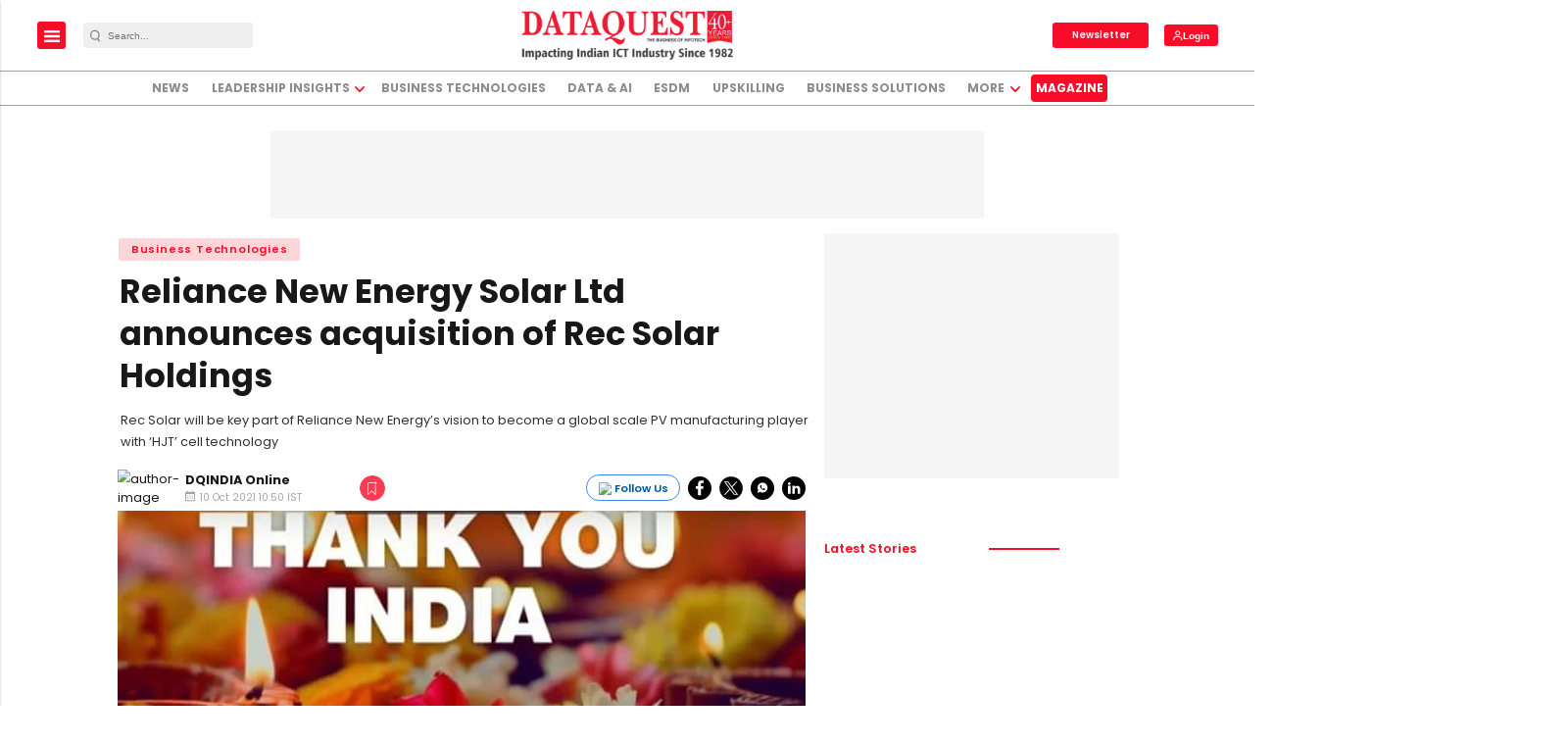

--- FILE ---
content_type: text/html; charset=utf-8
request_url: https://www.google.com/recaptcha/api2/aframe
body_size: -83
content:
<!DOCTYPE HTML><html><head><meta http-equiv="content-type" content="text/html; charset=UTF-8"></head><body><script nonce="PVvfKPLLkWXRweDEWXv1Dg">/** Anti-fraud and anti-abuse applications only. See google.com/recaptcha */ try{var clients={'sodar':'https://pagead2.googlesyndication.com/pagead/sodar?'};window.addEventListener("message",function(a){try{if(a.source===window.parent){var b=JSON.parse(a.data);var c=clients[b['id']];if(c){var d=document.createElement('img');d.src=c+b['params']+'&rc='+(localStorage.getItem("rc::a")?sessionStorage.getItem("rc::b"):"");window.document.body.appendChild(d);sessionStorage.setItem("rc::e",parseInt(sessionStorage.getItem("rc::e")||0)+1);localStorage.setItem("rc::h",'1768959780340');}}}catch(b){}});window.parent.postMessage("_grecaptcha_ready", "*");}catch(b){}</script></body></html>